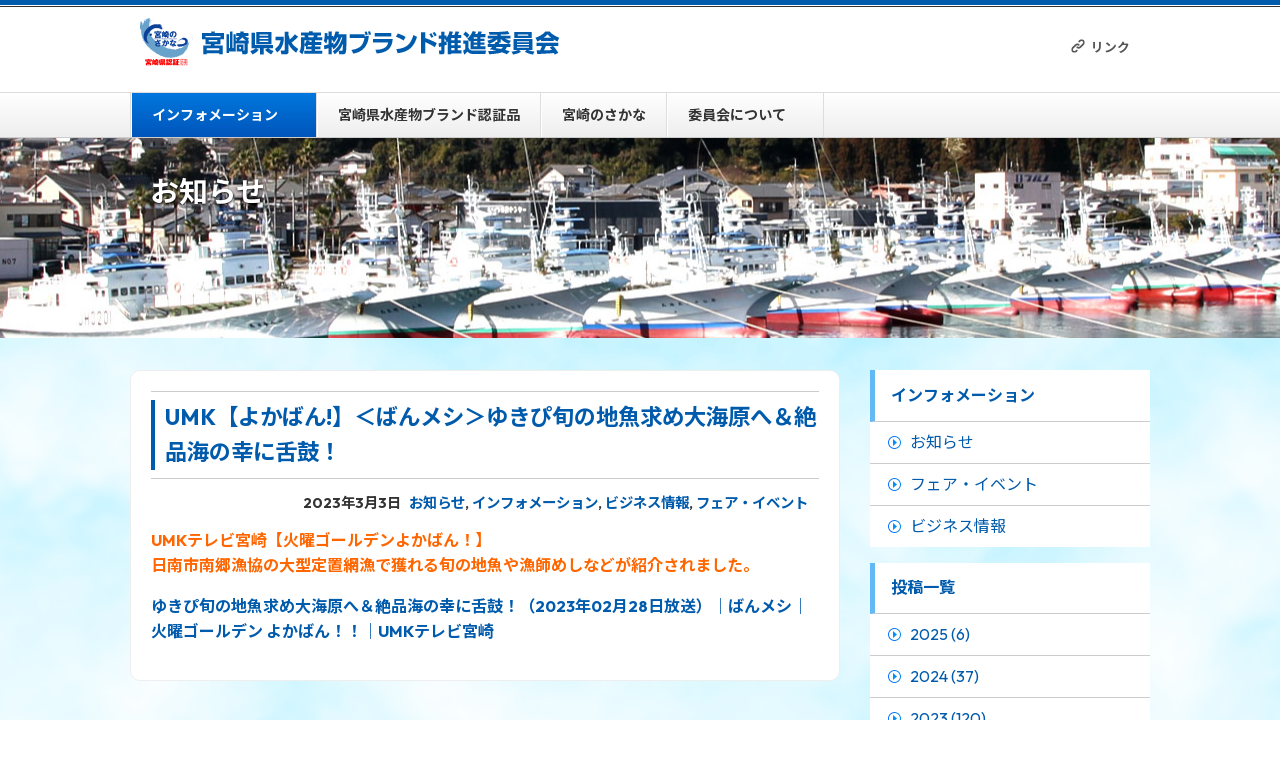

--- FILE ---
content_type: text/html; charset=UTF-8
request_url: https://www.freshbrand.jp/information/4586/
body_size: 6935
content:
<!doctype html>
<html lang="ja">
<head>
	<meta charset="UTF-8">
	<title>UMK【よかばん!】＜ばんメシ＞ゆきぴ旬の地魚求め大海原へ＆絶品海の幸に舌鼓！ | 宮崎県水産物ブランド推進委員会</title>
	<meta name="description" content="UMKテレビ宮崎【火曜ゴールデンよかばん！】 日南市南郷漁協の大型定置網漁で獲れる旬の地魚や漁師めし...  続きを読む">
	<link rel="shortcut icon" href="https://www.freshbrand.jp/wp-content/themes/freshbrand2025/images/favicon.ico">
<script type="text/javascript">var templatePath = "https://www.freshbrand.jp/wp-content/themes/freshbrand2025";</script>
<meta name='robots' content='max-image-preview:large' />
	<style>img:is([sizes="auto" i], [sizes^="auto," i]) { contain-intrinsic-size: 3000px 1500px }</style>
	<link rel='dns-prefetch' href='//ajax.googleapis.com' />
<script type="text/javascript">
/* <![CDATA[ */
window._wpemojiSettings = {"baseUrl":"https:\/\/s.w.org\/images\/core\/emoji\/16.0.1\/72x72\/","ext":".png","svgUrl":"https:\/\/s.w.org\/images\/core\/emoji\/16.0.1\/svg\/","svgExt":".svg","source":{"concatemoji":"https:\/\/www.freshbrand.jp\/wp-includes\/js\/wp-emoji-release.min.js?ver=6.8.3"}};
/*! This file is auto-generated */
!function(s,n){var o,i,e;function c(e){try{var t={supportTests:e,timestamp:(new Date).valueOf()};sessionStorage.setItem(o,JSON.stringify(t))}catch(e){}}function p(e,t,n){e.clearRect(0,0,e.canvas.width,e.canvas.height),e.fillText(t,0,0);var t=new Uint32Array(e.getImageData(0,0,e.canvas.width,e.canvas.height).data),a=(e.clearRect(0,0,e.canvas.width,e.canvas.height),e.fillText(n,0,0),new Uint32Array(e.getImageData(0,0,e.canvas.width,e.canvas.height).data));return t.every(function(e,t){return e===a[t]})}function u(e,t){e.clearRect(0,0,e.canvas.width,e.canvas.height),e.fillText(t,0,0);for(var n=e.getImageData(16,16,1,1),a=0;a<n.data.length;a++)if(0!==n.data[a])return!1;return!0}function f(e,t,n,a){switch(t){case"flag":return n(e,"\ud83c\udff3\ufe0f\u200d\u26a7\ufe0f","\ud83c\udff3\ufe0f\u200b\u26a7\ufe0f")?!1:!n(e,"\ud83c\udde8\ud83c\uddf6","\ud83c\udde8\u200b\ud83c\uddf6")&&!n(e,"\ud83c\udff4\udb40\udc67\udb40\udc62\udb40\udc65\udb40\udc6e\udb40\udc67\udb40\udc7f","\ud83c\udff4\u200b\udb40\udc67\u200b\udb40\udc62\u200b\udb40\udc65\u200b\udb40\udc6e\u200b\udb40\udc67\u200b\udb40\udc7f");case"emoji":return!a(e,"\ud83e\udedf")}return!1}function g(e,t,n,a){var r="undefined"!=typeof WorkerGlobalScope&&self instanceof WorkerGlobalScope?new OffscreenCanvas(300,150):s.createElement("canvas"),o=r.getContext("2d",{willReadFrequently:!0}),i=(o.textBaseline="top",o.font="600 32px Arial",{});return e.forEach(function(e){i[e]=t(o,e,n,a)}),i}function t(e){var t=s.createElement("script");t.src=e,t.defer=!0,s.head.appendChild(t)}"undefined"!=typeof Promise&&(o="wpEmojiSettingsSupports",i=["flag","emoji"],n.supports={everything:!0,everythingExceptFlag:!0},e=new Promise(function(e){s.addEventListener("DOMContentLoaded",e,{once:!0})}),new Promise(function(t){var n=function(){try{var e=JSON.parse(sessionStorage.getItem(o));if("object"==typeof e&&"number"==typeof e.timestamp&&(new Date).valueOf()<e.timestamp+604800&&"object"==typeof e.supportTests)return e.supportTests}catch(e){}return null}();if(!n){if("undefined"!=typeof Worker&&"undefined"!=typeof OffscreenCanvas&&"undefined"!=typeof URL&&URL.createObjectURL&&"undefined"!=typeof Blob)try{var e="postMessage("+g.toString()+"("+[JSON.stringify(i),f.toString(),p.toString(),u.toString()].join(",")+"));",a=new Blob([e],{type:"text/javascript"}),r=new Worker(URL.createObjectURL(a),{name:"wpTestEmojiSupports"});return void(r.onmessage=function(e){c(n=e.data),r.terminate(),t(n)})}catch(e){}c(n=g(i,f,p,u))}t(n)}).then(function(e){for(var t in e)n.supports[t]=e[t],n.supports.everything=n.supports.everything&&n.supports[t],"flag"!==t&&(n.supports.everythingExceptFlag=n.supports.everythingExceptFlag&&n.supports[t]);n.supports.everythingExceptFlag=n.supports.everythingExceptFlag&&!n.supports.flag,n.DOMReady=!1,n.readyCallback=function(){n.DOMReady=!0}}).then(function(){return e}).then(function(){var e;n.supports.everything||(n.readyCallback(),(e=n.source||{}).concatemoji?t(e.concatemoji):e.wpemoji&&e.twemoji&&(t(e.twemoji),t(e.wpemoji)))}))}((window,document),window._wpemojiSettings);
/* ]]> */
</script>
<style id='wp-emoji-styles-inline-css' type='text/css'>

	img.wp-smiley, img.emoji {
		display: inline !important;
		border: none !important;
		box-shadow: none !important;
		height: 1em !important;
		width: 1em !important;
		margin: 0 0.07em !important;
		vertical-align: -0.1em !important;
		background: none !important;
		padding: 0 !important;
	}
</style>
<link rel='stylesheet' id='wp-block-library-css' href='https://www.freshbrand.jp/wp-includes/css/dist/block-library/style.min.css?ver=6.8.3' type='text/css' media='all' />
<style id='classic-theme-styles-inline-css' type='text/css'>
/*! This file is auto-generated */
.wp-block-button__link{color:#fff;background-color:#32373c;border-radius:9999px;box-shadow:none;text-decoration:none;padding:calc(.667em + 2px) calc(1.333em + 2px);font-size:1.125em}.wp-block-file__button{background:#32373c;color:#fff;text-decoration:none}
</style>
<style id='global-styles-inline-css' type='text/css'>
:root{--wp--preset--aspect-ratio--square: 1;--wp--preset--aspect-ratio--4-3: 4/3;--wp--preset--aspect-ratio--3-4: 3/4;--wp--preset--aspect-ratio--3-2: 3/2;--wp--preset--aspect-ratio--2-3: 2/3;--wp--preset--aspect-ratio--16-9: 16/9;--wp--preset--aspect-ratio--9-16: 9/16;--wp--preset--color--black: #000000;--wp--preset--color--cyan-bluish-gray: #abb8c3;--wp--preset--color--white: #ffffff;--wp--preset--color--pale-pink: #f78da7;--wp--preset--color--vivid-red: #cf2e2e;--wp--preset--color--luminous-vivid-orange: #ff6900;--wp--preset--color--luminous-vivid-amber: #fcb900;--wp--preset--color--light-green-cyan: #7bdcb5;--wp--preset--color--vivid-green-cyan: #00d084;--wp--preset--color--pale-cyan-blue: #8ed1fc;--wp--preset--color--vivid-cyan-blue: #0693e3;--wp--preset--color--vivid-purple: #9b51e0;--wp--preset--gradient--vivid-cyan-blue-to-vivid-purple: linear-gradient(135deg,rgba(6,147,227,1) 0%,rgb(155,81,224) 100%);--wp--preset--gradient--light-green-cyan-to-vivid-green-cyan: linear-gradient(135deg,rgb(122,220,180) 0%,rgb(0,208,130) 100%);--wp--preset--gradient--luminous-vivid-amber-to-luminous-vivid-orange: linear-gradient(135deg,rgba(252,185,0,1) 0%,rgba(255,105,0,1) 100%);--wp--preset--gradient--luminous-vivid-orange-to-vivid-red: linear-gradient(135deg,rgba(255,105,0,1) 0%,rgb(207,46,46) 100%);--wp--preset--gradient--very-light-gray-to-cyan-bluish-gray: linear-gradient(135deg,rgb(238,238,238) 0%,rgb(169,184,195) 100%);--wp--preset--gradient--cool-to-warm-spectrum: linear-gradient(135deg,rgb(74,234,220) 0%,rgb(151,120,209) 20%,rgb(207,42,186) 40%,rgb(238,44,130) 60%,rgb(251,105,98) 80%,rgb(254,248,76) 100%);--wp--preset--gradient--blush-light-purple: linear-gradient(135deg,rgb(255,206,236) 0%,rgb(152,150,240) 100%);--wp--preset--gradient--blush-bordeaux: linear-gradient(135deg,rgb(254,205,165) 0%,rgb(254,45,45) 50%,rgb(107,0,62) 100%);--wp--preset--gradient--luminous-dusk: linear-gradient(135deg,rgb(255,203,112) 0%,rgb(199,81,192) 50%,rgb(65,88,208) 100%);--wp--preset--gradient--pale-ocean: linear-gradient(135deg,rgb(255,245,203) 0%,rgb(182,227,212) 50%,rgb(51,167,181) 100%);--wp--preset--gradient--electric-grass: linear-gradient(135deg,rgb(202,248,128) 0%,rgb(113,206,126) 100%);--wp--preset--gradient--midnight: linear-gradient(135deg,rgb(2,3,129) 0%,rgb(40,116,252) 100%);--wp--preset--font-size--small: 13px;--wp--preset--font-size--medium: 20px;--wp--preset--font-size--large: 36px;--wp--preset--font-size--x-large: 42px;--wp--preset--spacing--20: 0.44rem;--wp--preset--spacing--30: 0.67rem;--wp--preset--spacing--40: 1rem;--wp--preset--spacing--50: 1.5rem;--wp--preset--spacing--60: 2.25rem;--wp--preset--spacing--70: 3.38rem;--wp--preset--spacing--80: 5.06rem;--wp--preset--shadow--natural: 6px 6px 9px rgba(0, 0, 0, 0.2);--wp--preset--shadow--deep: 12px 12px 50px rgba(0, 0, 0, 0.4);--wp--preset--shadow--sharp: 6px 6px 0px rgba(0, 0, 0, 0.2);--wp--preset--shadow--outlined: 6px 6px 0px -3px rgba(255, 255, 255, 1), 6px 6px rgba(0, 0, 0, 1);--wp--preset--shadow--crisp: 6px 6px 0px rgba(0, 0, 0, 1);}:where(.is-layout-flex){gap: 0.5em;}:where(.is-layout-grid){gap: 0.5em;}body .is-layout-flex{display: flex;}.is-layout-flex{flex-wrap: wrap;align-items: center;}.is-layout-flex > :is(*, div){margin: 0;}body .is-layout-grid{display: grid;}.is-layout-grid > :is(*, div){margin: 0;}:where(.wp-block-columns.is-layout-flex){gap: 2em;}:where(.wp-block-columns.is-layout-grid){gap: 2em;}:where(.wp-block-post-template.is-layout-flex){gap: 1.25em;}:where(.wp-block-post-template.is-layout-grid){gap: 1.25em;}.has-black-color{color: var(--wp--preset--color--black) !important;}.has-cyan-bluish-gray-color{color: var(--wp--preset--color--cyan-bluish-gray) !important;}.has-white-color{color: var(--wp--preset--color--white) !important;}.has-pale-pink-color{color: var(--wp--preset--color--pale-pink) !important;}.has-vivid-red-color{color: var(--wp--preset--color--vivid-red) !important;}.has-luminous-vivid-orange-color{color: var(--wp--preset--color--luminous-vivid-orange) !important;}.has-luminous-vivid-amber-color{color: var(--wp--preset--color--luminous-vivid-amber) !important;}.has-light-green-cyan-color{color: var(--wp--preset--color--light-green-cyan) !important;}.has-vivid-green-cyan-color{color: var(--wp--preset--color--vivid-green-cyan) !important;}.has-pale-cyan-blue-color{color: var(--wp--preset--color--pale-cyan-blue) !important;}.has-vivid-cyan-blue-color{color: var(--wp--preset--color--vivid-cyan-blue) !important;}.has-vivid-purple-color{color: var(--wp--preset--color--vivid-purple) !important;}.has-black-background-color{background-color: var(--wp--preset--color--black) !important;}.has-cyan-bluish-gray-background-color{background-color: var(--wp--preset--color--cyan-bluish-gray) !important;}.has-white-background-color{background-color: var(--wp--preset--color--white) !important;}.has-pale-pink-background-color{background-color: var(--wp--preset--color--pale-pink) !important;}.has-vivid-red-background-color{background-color: var(--wp--preset--color--vivid-red) !important;}.has-luminous-vivid-orange-background-color{background-color: var(--wp--preset--color--luminous-vivid-orange) !important;}.has-luminous-vivid-amber-background-color{background-color: var(--wp--preset--color--luminous-vivid-amber) !important;}.has-light-green-cyan-background-color{background-color: var(--wp--preset--color--light-green-cyan) !important;}.has-vivid-green-cyan-background-color{background-color: var(--wp--preset--color--vivid-green-cyan) !important;}.has-pale-cyan-blue-background-color{background-color: var(--wp--preset--color--pale-cyan-blue) !important;}.has-vivid-cyan-blue-background-color{background-color: var(--wp--preset--color--vivid-cyan-blue) !important;}.has-vivid-purple-background-color{background-color: var(--wp--preset--color--vivid-purple) !important;}.has-black-border-color{border-color: var(--wp--preset--color--black) !important;}.has-cyan-bluish-gray-border-color{border-color: var(--wp--preset--color--cyan-bluish-gray) !important;}.has-white-border-color{border-color: var(--wp--preset--color--white) !important;}.has-pale-pink-border-color{border-color: var(--wp--preset--color--pale-pink) !important;}.has-vivid-red-border-color{border-color: var(--wp--preset--color--vivid-red) !important;}.has-luminous-vivid-orange-border-color{border-color: var(--wp--preset--color--luminous-vivid-orange) !important;}.has-luminous-vivid-amber-border-color{border-color: var(--wp--preset--color--luminous-vivid-amber) !important;}.has-light-green-cyan-border-color{border-color: var(--wp--preset--color--light-green-cyan) !important;}.has-vivid-green-cyan-border-color{border-color: var(--wp--preset--color--vivid-green-cyan) !important;}.has-pale-cyan-blue-border-color{border-color: var(--wp--preset--color--pale-cyan-blue) !important;}.has-vivid-cyan-blue-border-color{border-color: var(--wp--preset--color--vivid-cyan-blue) !important;}.has-vivid-purple-border-color{border-color: var(--wp--preset--color--vivid-purple) !important;}.has-vivid-cyan-blue-to-vivid-purple-gradient-background{background: var(--wp--preset--gradient--vivid-cyan-blue-to-vivid-purple) !important;}.has-light-green-cyan-to-vivid-green-cyan-gradient-background{background: var(--wp--preset--gradient--light-green-cyan-to-vivid-green-cyan) !important;}.has-luminous-vivid-amber-to-luminous-vivid-orange-gradient-background{background: var(--wp--preset--gradient--luminous-vivid-amber-to-luminous-vivid-orange) !important;}.has-luminous-vivid-orange-to-vivid-red-gradient-background{background: var(--wp--preset--gradient--luminous-vivid-orange-to-vivid-red) !important;}.has-very-light-gray-to-cyan-bluish-gray-gradient-background{background: var(--wp--preset--gradient--very-light-gray-to-cyan-bluish-gray) !important;}.has-cool-to-warm-spectrum-gradient-background{background: var(--wp--preset--gradient--cool-to-warm-spectrum) !important;}.has-blush-light-purple-gradient-background{background: var(--wp--preset--gradient--blush-light-purple) !important;}.has-blush-bordeaux-gradient-background{background: var(--wp--preset--gradient--blush-bordeaux) !important;}.has-luminous-dusk-gradient-background{background: var(--wp--preset--gradient--luminous-dusk) !important;}.has-pale-ocean-gradient-background{background: var(--wp--preset--gradient--pale-ocean) !important;}.has-electric-grass-gradient-background{background: var(--wp--preset--gradient--electric-grass) !important;}.has-midnight-gradient-background{background: var(--wp--preset--gradient--midnight) !important;}.has-small-font-size{font-size: var(--wp--preset--font-size--small) !important;}.has-medium-font-size{font-size: var(--wp--preset--font-size--medium) !important;}.has-large-font-size{font-size: var(--wp--preset--font-size--large) !important;}.has-x-large-font-size{font-size: var(--wp--preset--font-size--x-large) !important;}
:where(.wp-block-post-template.is-layout-flex){gap: 1.25em;}:where(.wp-block-post-template.is-layout-grid){gap: 1.25em;}
:where(.wp-block-columns.is-layout-flex){gap: 2em;}:where(.wp-block-columns.is-layout-grid){gap: 2em;}
:root :where(.wp-block-pullquote){font-size: 1.5em;line-height: 1.6;}
</style>
<link rel='stylesheet' id='style-css' href='https://www.freshbrand.jp/wp-content/themes/freshbrand2025/css/style.css?ver=6.8.3' type='text/css' media='all' />
<link rel='stylesheet' id='jquery.lightbox.min.css-css' href='https://www.freshbrand.jp/wp-content/plugins/wp-jquery-lightbox/lightboxes/wp-jquery-lightbox/styles/lightbox.min.css?ver=2.3.4' type='text/css' media='all' />
<link rel='stylesheet' id='jqlb-overrides-css' href='https://www.freshbrand.jp/wp-content/plugins/wp-jquery-lightbox/lightboxes/wp-jquery-lightbox/styles/overrides.css?ver=2.3.4' type='text/css' media='all' />
<style id='jqlb-overrides-inline-css' type='text/css'>

			#outerImageContainer {
				box-shadow: 0 0 4px 2px rgba(0,0,0,.2);
			}
			#imageContainer{
				padding: 6px;
			}
			#imageDataContainer {
				box-shadow: 0 -4px 0 0 #fff, 0 0 4px 2px rgba(0,0,0,.1);
				z-index: auto;
			}
			#prevArrow,
			#nextArrow{
				background-color: rgba(255,255,255,.7;
				color: #000000;
			}
</style>
<script type="text/javascript" src="https://ajax.googleapis.com/ajax/libs/jquery/1.11.1/jquery.min.js?ver=6.8.3" id="jquery-js"></script>
<link rel="https://api.w.org/" href="https://www.freshbrand.jp/wp-json/" /><link rel="alternate" title="JSON" type="application/json" href="https://www.freshbrand.jp/wp-json/wp/v2/posts/4586" /><link rel="canonical" href="https://www.freshbrand.jp/information/4586/" />
<link rel='shortlink' href='https://www.freshbrand.jp/?p=4586' />
<link rel="alternate" title="oEmbed (JSON)" type="application/json+oembed" href="https://www.freshbrand.jp/wp-json/oembed/1.0/embed?url=https%3A%2F%2Fwww.freshbrand.jp%2Finformation%2F4586%2F" />
<link rel="alternate" title="oEmbed (XML)" type="text/xml+oembed" href="https://www.freshbrand.jp/wp-json/oembed/1.0/embed?url=https%3A%2F%2Fwww.freshbrand.jp%2Finformation%2F4586%2F&#038;format=xml" />
<link rel="icon" href="https://www.freshbrand.jp/wp-content/uploads/2025/07/cropped-favicon-32x32.png" sizes="32x32" />
<link rel="icon" href="https://www.freshbrand.jp/wp-content/uploads/2025/07/cropped-favicon-192x192.png" sizes="192x192" />
<link rel="apple-touch-icon" href="https://www.freshbrand.jp/wp-content/uploads/2025/07/cropped-favicon-180x180.png" />
<meta name="msapplication-TileImage" content="https://www.freshbrand.jp/wp-content/uploads/2025/07/cropped-favicon-270x270.png" />
<!--[if lt IE 9]>
<script src="https://www.freshbrand.jp/wp-content/themes/freshbrand2025/js/html5shiv.min.js"></script>
<![endif]-->
</head>
<body class="wp-singular post-template-default single single-post postid-4586 single-format-standard wp-theme-freshbrand2025">
	<header id="header">
			<div class="headerWrapper">
			<p class="innnerLogo"><a href="https://www.freshbrand.jp"><img src="https://www.freshbrand.jp/wp-content/themes/freshbrand2025/images/logo.png?v=1768506408" alt=""></a></p>
						<nav>
<ul id="menu-header-nav" class="menu"><li id="menu-item-942" class="ti-link menu-item menu-item-type-post_type menu-item-object-page menu-item-942"><a href="https://www.freshbrand.jp/link/">リンク</a></li>
</ul>						</nav>
			</div>
	</header>
	<div class="global-nav">
<ul id="menu-global-nav" class="menu"><li id="menu-item-907" class="menu-item menu-item-type-taxonomy menu-item-object-category current-post-ancestor current-menu-parent current-post-parent menu-item-has-children menu-item-907"><a href="https://www.freshbrand.jp/category/information/">インフォメーション</a>
<ul class="sub-menu">
	<li id="menu-item-908" class="ti-angle-right menu-item menu-item-type-taxonomy menu-item-object-category current-post-ancestor current-menu-parent current-post-parent menu-item-908"><a href="https://www.freshbrand.jp/category/information/news/">お知らせ</a></li>
	<li id="menu-item-910" class="ti-angle-right menu-item menu-item-type-taxonomy menu-item-object-category current-post-ancestor current-menu-parent current-post-parent menu-item-910"><a href="https://www.freshbrand.jp/category/information/fair/">フェア・イベント</a></li>
	<li id="menu-item-909" class="ti-angle-right menu-item menu-item-type-taxonomy menu-item-object-category current-post-ancestor current-menu-parent current-post-parent menu-item-909"><a href="https://www.freshbrand.jp/category/information/report/">ビジネス情報</a></li>
</ul>
</li>
<li id="menu-item-939" class="menu-item menu-item-type-post_type menu-item-object-page menu-item-939"><a href="https://www.freshbrand.jp/brands/">宮崎県水産物ブランド認証品</a></li>
<li id="menu-item-941" class="menu-item menu-item-type-post_type menu-item-object-page menu-item-941"><a href="https://www.freshbrand.jp/fishes/">宮崎のさかな</a></li>
<li id="menu-item-7430" class="menu-item menu-item-type-custom menu-item-object-custom menu-item-has-children menu-item-7430"><a href="#">委員会について</a>
<ul class="sub-menu">
	<li id="menu-item-7431" class="menu-item menu-item-type-custom menu-item-object-custom menu-item-7431"><a href="https://www.freshbrand.jp/wp-content/uploads/2025/07/7665bc3a6aff2bb52178d795d0de1ac1.pdf">設置要綱</a></li>
	<li id="menu-item-7432" class="menu-item menu-item-type-custom menu-item-object-custom menu-item-7432"><a href="https://www.freshbrand.jp/wp-content/uploads/2025/07/72fc799f39edc803a612bf19e89eac91.pdf">実施要領</a></li>
</ul>
</li>
</ul>	</div>		<div class="mainVisual news">
			<div class="title"><span>お知らせ</span></div>
		</div>
		<div class="container">
			<div class="wrapper">
				<div class="contentWrapper">
					<div class="single">
						<h1><span>
							<a href="https://www.freshbrand.jp/information/4586/">UMK【よかばん!】＜ばんメシ＞ゆきぴ旬の地魚求め大海原へ＆絶品海の幸に舌鼓！</a>
							</span>
						</h1>
						<div id="post-4586" class="post-4586 post type-post status-publish format-standard has-post-thumbnail hentry category-news category-information category-report category-fair">
							<p class="post-meta">
								<span class="post-date">2023年3月3日</span>
								<span class="news"><a href="https://www.freshbrand.jp/category/information/news/" rel="category tag">お知らせ</a>, <a href="https://www.freshbrand.jp/category/information/" rel="category tag">インフォメーション</a>, <a href="https://www.freshbrand.jp/category/information/report/" rel="category tag">ビジネス情報</a>, <a href="https://www.freshbrand.jp/category/information/fair/" rel="category tag">フェア・イベント</a></span>
							</p>
<p><strong><span style="color: #ff6600;">UMKテレビ宮崎【火曜ゴールデンよかばん！】</span></strong><br />
<strong><span style="color: #ff6600;">日南市南郷漁協の大型定置網漁で獲れる旬の地魚や漁師めしなどが紹介されました。</span></strong></p>
<p><a href="https://www.umk.co.jp/yokaban/20230228.html"><strong>ゆきぴ旬の地魚求め大海原へ＆絶品海の幸に舌鼓！（2023年02月28日放送）｜ばんメシ｜火曜ゴールデン よかばん！！｜UMKテレビ宮崎</strong></a></p>

					</div>
				</div>
			</div>
			<div id="sidebar">
<dl>
	<dt><a href="https://www.freshbrand.jp/category/information/">インフォメーション</a></dt>
	<dd>
		<ul>
			<li><a href="https://www.freshbrand.jp/category/information/news/">お知らせ</a></li>
			<li><a href="https://www.freshbrand.jp/category/information/fair/">フェア・イベント</a></li>
			<li><a href="https://www.freshbrand.jp/category/information/report/">ビジネス情報</a></li>
		</ul>
	</dd>
</dl>
<dl>
	<dt><a href="https://www.freshbrand.jp/category/information/">投稿一覧</a></dt>
	<dd>
		<ul>
	<li><a href='https://www.freshbrand.jp/date/2025/?cat=10'>2025 (6)</a></li>
	<li><a href='https://www.freshbrand.jp/date/2024/?cat=10'>2024 (37)</a></li>
	<li><a href='https://www.freshbrand.jp/date/2023/?cat=10'>2023 (120)</a></li>
	<li><a href='https://www.freshbrand.jp/date/2022/?cat=10'>2022 (49)</a></li>
	<li><a href='https://www.freshbrand.jp/date/2019/?cat=10'>2019 (4)</a></li>
	<li><a href='https://www.freshbrand.jp/date/2017/?cat=10'>2017 (6)</a></li>
	<li><a href='https://www.freshbrand.jp/date/2016/?cat=10'>2016 (5)</a></li>
	<li><a href='https://www.freshbrand.jp/date/2015/?cat=10'>2015 (3)</a></li>
	<li><a href='https://www.freshbrand.jp/date/2011/?cat=10'>2011 (1)</a></li>
	<li><a href='https://www.freshbrand.jp/date/2010/?cat=10'>2010 (1)</a></li>
	<li><a href='https://www.freshbrand.jp/date/2009/?cat=10'>2009 (4)</a></li>
	<li><a href='https://www.freshbrand.jp/date/2008/?cat=10'>2008 (3)</a></li>
	<li><a href='https://www.freshbrand.jp/date/2007/?cat=10'>2007 (2)</a></li>
	<li><a href='https://www.freshbrand.jp/date/2006/?cat=10'>2006 (8)</a></li>
	<li><a href='https://www.freshbrand.jp/date/2002/?cat=10'>2002 (1)</a></li>
		</ul>
	</dd>
</dl>			</div>
		</div>
	</div>
	<footer>
	   <div id="page-top" class="toheader"><a href=""><img src="https://www.freshbrand.jp/wp-content/themes/freshbrand2025/images/gotop.png" alt=""></a></div>
	   <div class="footerWrapper">
	       <h5>宮崎県水産物ブランド推進委員会</h5>
    	   <address>事務局：宮崎県漁港漁場協会（宮崎県農政水産部水産局内）<br><span>TEL: 0985-26-7685<br>E-mail: suisanseisaku@pref.miyazaki.lg.jp</span></address>
           <p>&copy; 宮崎県水産物ブランド推進委員会  All Rights Reserved.</p>
	   </div>
	</footer>
<script type="speculationrules">
{"prefetch":[{"source":"document","where":{"and":[{"href_matches":"\/*"},{"not":{"href_matches":["\/wp-*.php","\/wp-admin\/*","\/wp-content\/uploads\/*","\/wp-content\/*","\/wp-content\/plugins\/*","\/wp-content\/themes\/freshbrand2025\/*","\/*\\?(.+)"]}},{"not":{"selector_matches":"a[rel~=\"nofollow\"]"}},{"not":{"selector_matches":".no-prefetch, .no-prefetch a"}}]},"eagerness":"conservative"}]}
</script>
<script type="text/javascript" src="https://www.freshbrand.jp/wp-content/themes/freshbrand2025/js/jquery.lazyload.min.js?ver=6.8.3" id="lazy-js"></script>
<script type="text/javascript" src="https://www.freshbrand.jp/wp-content/themes/freshbrand2025/js/jquery.dropdown.js?ver=6.8.3" id="dropdown-js"></script>
<script type="text/javascript" src="https://www.freshbrand.jp/wp-content/themes/freshbrand2025/js/footer.js?ver=6.8.3" id="footer-js"></script>
<script type="text/javascript" src="https://www.freshbrand.jp/wp-content/plugins/wp-jquery-lightbox/lightboxes/wp-jquery-lightbox/vendor/jquery.touchwipe.min.js?ver=2.3.4" id="wp-jquery-lightbox-swipe-js"></script>
<script type="text/javascript" src="https://www.freshbrand.jp/wp-content/plugins/wp-jquery-lightbox/inc/purify.min.js?ver=2.3.4" id="wp-jquery-lightbox-purify-js"></script>
<script type="text/javascript" src="https://www.freshbrand.jp/wp-content/plugins/wp-jquery-lightbox/lightboxes/wp-jquery-lightbox/vendor/panzoom.min.js?ver=2.3.4" id="wp-jquery-lightbox-panzoom-js"></script>
<script type="text/javascript" id="wp-jquery-lightbox-js-extra">
/* <![CDATA[ */
var JQLBSettings = {"showTitle":"1","useAltForTitle":"1","showCaption":"1","showNumbers":"1","fitToScreen":"0","resizeSpeed":"400","showDownload":"","navbarOnTop":"","marginSize":"0","mobileMarginSize":"20","slideshowSpeed":"4000","allowPinchZoom":"1","borderSize":"6","borderColor":"#ffffff","overlayColor":"#ffffff","overlayOpacity":"0.7","newNavStyle":"1","fixedNav":"1","showInfoBar":"1","prevLinkTitle":"\u524d\u306e\u753b\u50cf","nextLinkTitle":"\u6b21\u306e\u753b\u50cf","closeTitle":"\u30ae\u30e3\u30e9\u30ea\u30fc\u3092\u9589\u3058\u308b","image":"\u753b\u50cf ","of":"\u306e","download":"\u30c0\u30a6\u30f3\u30ed\u30fc\u30c9","pause":"(\u30b9\u30e9\u30a4\u30c9\u30b7\u30e7\u30fc\u3092\u4e00\u6642\u505c\u6b62\u3059\u308b)","play":"(\u30b9\u30e9\u30a4\u30c9\u30b7\u30e7\u30fc\u3092\u518d\u751f\u3059\u308b)"};
/* ]]> */
</script>
<script type="text/javascript" src="https://www.freshbrand.jp/wp-content/plugins/wp-jquery-lightbox/lightboxes/wp-jquery-lightbox/jquery.lightbox.js?ver=2.3.4" id="wp-jquery-lightbox-js"></script>
<script>
  (function(i,s,o,g,r,a,m){i['GoogleAnalyticsObject']=r;i[r]=i[r]||function(){
  (i[r].q=i[r].q||[]).push(arguments)},i[r].l=1*new Date();a=s.createElement(o),
  m=s.getElementsByTagName(o)[0];a.async=1;a.src=g;m.parentNode.insertBefore(a,m)
  })(window,document,'script','//www.google-analytics.com/analytics.js','ga');

  ga('create', 'UA-61394125-1', 'auto');
  ga('send', 'pageview');

</script>
</body>
</html>